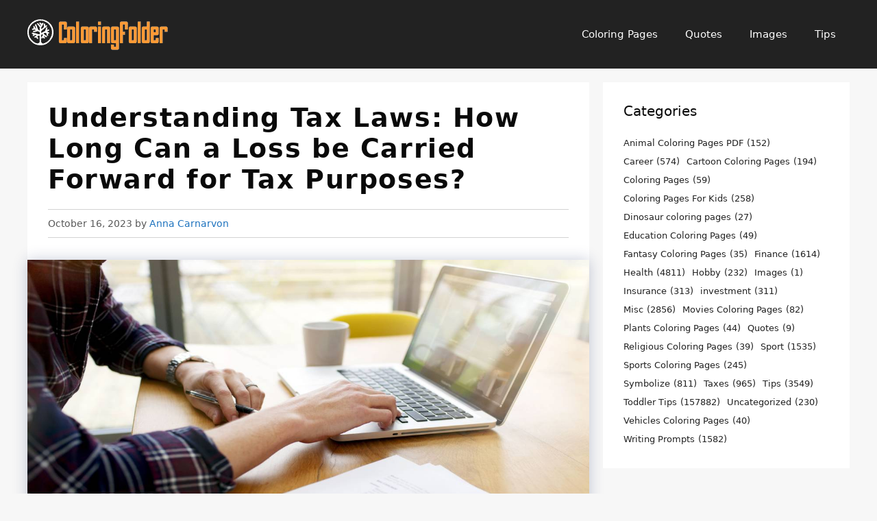

--- FILE ---
content_type: text/html; charset=utf-8
request_url: https://www.google.com/recaptcha/api2/aframe
body_size: 266
content:
<!DOCTYPE HTML><html><head><meta http-equiv="content-type" content="text/html; charset=UTF-8"></head><body><script nonce="D_GpdpaoLUTzocjl7xcLXA">/** Anti-fraud and anti-abuse applications only. See google.com/recaptcha */ try{var clients={'sodar':'https://pagead2.googlesyndication.com/pagead/sodar?'};window.addEventListener("message",function(a){try{if(a.source===window.parent){var b=JSON.parse(a.data);var c=clients[b['id']];if(c){var d=document.createElement('img');d.src=c+b['params']+'&rc='+(localStorage.getItem("rc::a")?sessionStorage.getItem("rc::b"):"");window.document.body.appendChild(d);sessionStorage.setItem("rc::e",parseInt(sessionStorage.getItem("rc::e")||0)+1);localStorage.setItem("rc::h",'1768959759087');}}}catch(b){}});window.parent.postMessage("_grecaptcha_ready", "*");}catch(b){}</script></body></html>